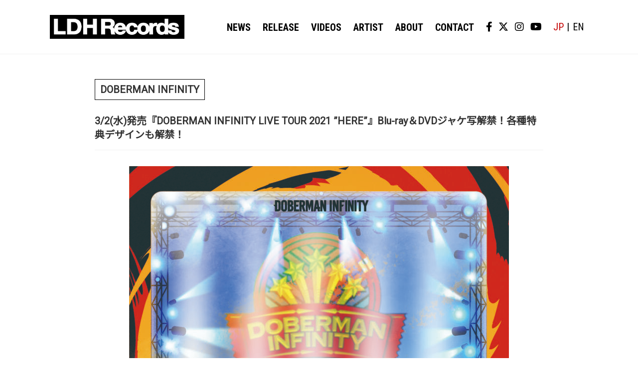

--- FILE ---
content_type: text/html; charset=UTF-8
request_url: https://ldhrecords.jp/2059/
body_size: 10240
content:
	<!DOCTYPE html>
<html lang="ja">

<head>
  <!-- Google Tag Manager -->
    <script>(function(w,d,s,l,i){w[l]=w[l]||[];w[l].push({'gtm.start':
    new Date().getTime(),event:'gtm.js'});var f=d.getElementsByTagName(s)[0],
    j=d.createElement(s),dl=l!='dataLayer'?'&l='+l:'';j.async=true;j.src=
    'https://www.googletagmanager.com/gtm.js?id='+i+dl;f.parentNode.insertBefore(j,f);
    })(window,document,'script','dataLayer','GTM-TP9KVV8');</script>
  <!-- End Google Tag Manager -->
  <meta charset="UTF-8">
  <meta name="viewport" content="width=device-width, initial-scale=1.0">
  <meta name="google-site-verification" content="xkRLQ54HR5aNg6KPu7zG6BKd0ka0KuWoB5tRTblzQ8g" />
  <meta name="format-detection" content="telephone=no">
  <title>3/2(水)発売『DOBERMAN INFINITY LIVE TOUR 2021 &quot;HERE&quot;』Blu-ray＆DVDジャケ写解禁！各種特典デザインも解禁！ | LDH Records OFFICIAL SITE</title>
  <link rel="icon" href="https://ldhrecords.jp/sys/wp-content/themes/ldh-records/common/images/favicon.ico">
  <link rel="apple-touch-icon-precomposed" href="https://ldhrecords.jp/sys/wp-content/themes/ldh-records/common/images/apple-touch-icon.png">
  <link rel="stylesheet" href="https://ldhrecords.jp/sys/wp-content/themes/ldh-records/common/css/news.css">
  <link rel="stylesheet" type="text/css" href="https://cdnjs.cloudflare.com/ajax/libs/slick-carousel/1.8.1/slick.min.css" />
  <link rel="stylesheet" type="text/css" href="https://cdnjs.cloudflare.com/ajax/libs/slick-carousel/1.8.1/slick-theme.min.css" />
  <link href="https://fonts.googleapis.com/css2?family=Hind:wght@700&family=Noto+Sans+JP:wght@400&family=Roboto:wght@400&display=swap" rel="stylesheet">
  <link rel="stylesheet" href="https://use.fontawesome.com/releases/v6.4.2/css/all.css">

        <link rel="stylesheet" href="https://ldhrecords.jp/sys/wp-content/themes/ldh-records/style.css?asdfg">

  <!-- Global site tag (gtag.js) - Google Analytics -->
  <script async src="https://www.googletagmanager.com/gtag/js?id=UA-160624157-1"></script>
  <script>
    window.dataLayer = window.dataLayer || [];

    function gtag() {
      dataLayer.push(arguments);
    }
    gtag('js', new Date());

    gtag('config', 'UA-160624157-1');
  </script>

  
<!-- All In One SEO Pack 3.6.2[738,770] -->
<script type="application/ld+json" class="aioseop-schema">{"@context":"https://schema.org","@graph":[{"@type":"Organization","@id":"https://ldhrecords.jp/#organization","url":"https://ldhrecords.jp/","name":"LDH Records OFFICIAL SITE","sameAs":[]},{"@type":"WebSite","@id":"https://ldhrecords.jp/#website","url":"https://ldhrecords.jp/","name":"LDH Records OFFICIAL SITE","publisher":{"@id":"https://ldhrecords.jp/#organization"},"potentialAction":{"@type":"SearchAction","target":"https://ldhrecords.jp/?s={search_term_string}","query-input":"required name=search_term_string"}},{"@type":"WebPage","@id":"https://ldhrecords.jp/2059/#webpage","url":"https://ldhrecords.jp/2059/","inLanguage":"ja","name":"3/2(水)発売『DOBERMAN INFINITY LIVE TOUR 2021 ”HERE”』Blu-ray＆DVDジャケ写解禁！各種特典デザインも解禁！","isPartOf":{"@id":"https://ldhrecords.jp/#website"},"breadcrumb":{"@id":"https://ldhrecords.jp/2059/#breadcrumblist"},"datePublished":"2022-02-04T09:00:28+09:00","dateModified":"2022-06-01T05:17:43+09:00"},{"@type":"Article","@id":"https://ldhrecords.jp/2059/#article","isPartOf":{"@id":"https://ldhrecords.jp/2059/#webpage"},"author":{"@id":"https://ldhrecords.jp/author/ldhadmin/#author"},"headline":"3/2(水)発売『DOBERMAN INFINITY LIVE TOUR 2021 ”HERE”』Blu-ray＆DVDジャケ写解禁！各種特典デザインも解禁！","datePublished":"2022-02-04T09:00:28+09:00","dateModified":"2022-06-01T05:17:43+09:00","commentCount":0,"mainEntityOfPage":{"@id":"https://ldhrecords.jp/2059/#webpage"},"publisher":{"@id":"https://ldhrecords.jp/#organization"},"articleSection":"DOBERMAN INFINITY"},{"@type":"Person","@id":"https://ldhrecords.jp/author/ldhadmin/#author","name":"ldhadmin","sameAs":[],"image":{"@type":"ImageObject","@id":"https://ldhrecords.jp/#personlogo","url":"https://secure.gravatar.com/avatar/6e7e77d73179df5d756d8f63c4803b67?s=96&d=mm&r=g","width":96,"height":96,"caption":"ldhadmin"}},{"@type":"BreadcrumbList","@id":"https://ldhrecords.jp/2059/#breadcrumblist","itemListElement":[{"@type":"ListItem","position":1,"item":{"@type":"WebPage","@id":"https://ldhrecords.jp/","url":"https://ldhrecords.jp/","name":"LDH Records OFFICIAL SITE"}},{"@type":"ListItem","position":2,"item":{"@type":"WebPage","@id":"https://ldhrecords.jp/2059/","url":"https://ldhrecords.jp/2059/","name":"3/2(水)発売『DOBERMAN INFINITY LIVE TOUR 2021 ”HERE”』Blu-ray＆DVDジャケ写解禁！各種特典デザインも解禁！"}}]}]}</script>
<link rel="canonical" href="https://ldhrecords.jp/2059/" />
<meta property="og:type" content="article" />
<meta property="og:title" content="3/2(水)発売『DOBERMAN INFINITY LIVE TOUR 2021 &quot;HERE&quot;』Blu-ray＆DVDジャケ写解禁！各種特典デザインも解禁！ | LDH Records OFFICIAL SITE" />
<meta property="og:description" content="『DOBERMAN INFINITY LIVE TOUR 2021 &quot;HERE&quot;』Blu-ray＆DVDのジャケ写が解禁されました！ さらに、FC・mobile購入者特典の2022.4～2023.3卓上カレンダー、FC・mobile購入者先着特典の&quot;HERE&quot; オリジナルラミネートPASS、全国CD SHOP・EC販売サイト先着購入者特典の&quot;HER" />
<meta property="og:url" content="https://ldhrecords.jp/2059/" />
<meta property="og:site_name" content="LDH Records OFFICIAL SITE" />
<meta property="og:image" content="https://ldhrecords.jp/sys/wp-content/uploads/2020/08/logo_ogp.jpg" />
<meta property="article:published_time" content="2022-02-04T09:00:28Z" />
<meta property="article:modified_time" content="2022-06-01T05:17:43Z" />
<meta property="og:image:secure_url" content="https://ldhrecords.jp/sys/wp-content/uploads/2020/08/logo_ogp.jpg" />
<meta name="twitter:card" content="summary" />
<meta name="twitter:title" content="3/2(水)発売『DOBERMAN INFINITY LIVE TOUR 2021 &quot;HERE&quot;』Blu-ray＆DVD" />
<meta name="twitter:description" content="『DOBERMAN INFINITY LIVE TOUR 2021 &quot;HERE&quot;』Blu-ray＆DVDのジャケ写が解禁されました！ さらに、FC・mobile購入者特典の2022.4～2023.3卓上カレンダー、FC・mobile購入者先着特典の&quot;HERE&quot; オリジナルラミネートPASS、全国CD SHOP・EC販売サイト先着購入者特典の&quot;HER" />
<meta name="twitter:image" content="https://ldhrecords.jp/sys/wp-content/uploads/2020/08/logo_ogp.jpg" />
			<script type="text/javascript" >
				window.ga=window.ga||function(){(ga.q=ga.q||[]).push(arguments)};ga.l=+new Date;
				ga('create', 'UA-160624157-1', 'auto');
				// Plugins
				
				ga('send', 'pageview');
			</script>
			<script async src="https://www.google-analytics.com/analytics.js"></script>
			<!-- All In One SEO Pack -->
<link rel='dns-prefetch' href='//s.w.org' />
<link rel="alternate" type="application/rss+xml" title="LDH Records OFFICIAL SITE &raquo; 3/2(水)発売『DOBERMAN INFINITY LIVE TOUR 2021 ”HERE”』Blu-ray＆DVDジャケ写解禁！各種特典デザインも解禁！ のコメントのフィード" href="https://ldhrecords.jp/2059/feed/" />
		<script type="text/javascript">
			window._wpemojiSettings = {"baseUrl":"https:\/\/s.w.org\/images\/core\/emoji\/12.0.0-1\/72x72\/","ext":".png","svgUrl":"https:\/\/s.w.org\/images\/core\/emoji\/12.0.0-1\/svg\/","svgExt":".svg","source":{"concatemoji":"https:\/\/ldhrecords.jp\/sys\/wp-includes\/js\/wp-emoji-release.min.js?ver=5.4.18"}};
			/*! This file is auto-generated */
			!function(e,a,t){var n,r,o,i=a.createElement("canvas"),p=i.getContext&&i.getContext("2d");function s(e,t){var a=String.fromCharCode;p.clearRect(0,0,i.width,i.height),p.fillText(a.apply(this,e),0,0);e=i.toDataURL();return p.clearRect(0,0,i.width,i.height),p.fillText(a.apply(this,t),0,0),e===i.toDataURL()}function c(e){var t=a.createElement("script");t.src=e,t.defer=t.type="text/javascript",a.getElementsByTagName("head")[0].appendChild(t)}for(o=Array("flag","emoji"),t.supports={everything:!0,everythingExceptFlag:!0},r=0;r<o.length;r++)t.supports[o[r]]=function(e){if(!p||!p.fillText)return!1;switch(p.textBaseline="top",p.font="600 32px Arial",e){case"flag":return s([127987,65039,8205,9895,65039],[127987,65039,8203,9895,65039])?!1:!s([55356,56826,55356,56819],[55356,56826,8203,55356,56819])&&!s([55356,57332,56128,56423,56128,56418,56128,56421,56128,56430,56128,56423,56128,56447],[55356,57332,8203,56128,56423,8203,56128,56418,8203,56128,56421,8203,56128,56430,8203,56128,56423,8203,56128,56447]);case"emoji":return!s([55357,56424,55356,57342,8205,55358,56605,8205,55357,56424,55356,57340],[55357,56424,55356,57342,8203,55358,56605,8203,55357,56424,55356,57340])}return!1}(o[r]),t.supports.everything=t.supports.everything&&t.supports[o[r]],"flag"!==o[r]&&(t.supports.everythingExceptFlag=t.supports.everythingExceptFlag&&t.supports[o[r]]);t.supports.everythingExceptFlag=t.supports.everythingExceptFlag&&!t.supports.flag,t.DOMReady=!1,t.readyCallback=function(){t.DOMReady=!0},t.supports.everything||(n=function(){t.readyCallback()},a.addEventListener?(a.addEventListener("DOMContentLoaded",n,!1),e.addEventListener("load",n,!1)):(e.attachEvent("onload",n),a.attachEvent("onreadystatechange",function(){"complete"===a.readyState&&t.readyCallback()})),(n=t.source||{}).concatemoji?c(n.concatemoji):n.wpemoji&&n.twemoji&&(c(n.twemoji),c(n.wpemoji)))}(window,document,window._wpemojiSettings);
		</script>
		<style type="text/css">
img.wp-smiley,
img.emoji {
	display: inline !important;
	border: none !important;
	box-shadow: none !important;
	height: 1em !important;
	width: 1em !important;
	margin: 0 .07em !important;
	vertical-align: -0.1em !important;
	background: none !important;
	padding: 0 !important;
}
</style>
	<link rel='stylesheet' id='wp-block-library-css'  href='https://ldhrecords.jp/sys/wp-includes/css/dist/block-library/style.min.css?ver=5.4.18' type='text/css' media='all' />
<link rel='stylesheet' id='wp-pagenavi-css'  href='https://ldhrecords.jp/sys/wp-content/plugins/wp-pagenavi/pagenavi-css.css?ver=2.70' type='text/css' media='all' />
<link rel='https://api.w.org/' href='https://ldhrecords.jp/wp-json/' />
<link rel="EditURI" type="application/rsd+xml" title="RSD" href="https://ldhrecords.jp/sys/xmlrpc.php?rsd" />
<link rel="wlwmanifest" type="application/wlwmanifest+xml" href="https://ldhrecords.jp/sys/wp-includes/wlwmanifest.xml" /> 
<link rel='prev' title='「ØMI LIVE TOUR 2022 &#8220;ANSWER&#8230;&#8221;」会場限定！アルバム販売抽選会実施決定！' href='https://ldhrecords.jp/2056/' />
<link rel='next' title='3/2(水)発売『DOBERMAN INFINITY LIVE TOUR 2021 &#8220;HERE&#8221;』Blu-ray &amp; DVD ティザー映像が公開！' href='https://ldhrecords.jp/2074/' />
<meta name="generator" content="WordPress 5.4.18" />
<link rel='shortlink' href='https://ldhrecords.jp/?p=2059' />
<link rel="alternate" type="application/json+oembed" href="https://ldhrecords.jp/wp-json/oembed/1.0/embed?url=https%3A%2F%2Fldhrecords.jp%2F2059%2F" />
<link rel="alternate" type="text/xml+oembed" href="https://ldhrecords.jp/wp-json/oembed/1.0/embed?url=https%3A%2F%2Fldhrecords.jp%2F2059%2F&#038;format=xml" />
</head>

<body class="post-template-default single single-post postid-2059 single-format-standard">
  <!-- Google Tag Manager (noscript) -->
    <noscript><iframe src="https://www.googletagmanager.com/ns.html?id=GTM-TP9KVV8"
    height="0" width="0" style="display:none;visibility:hidden"></iframe></noscript>
  <!-- End Google Tag Manager (noscript) -->
  <div class="container">

    <header>
      <div class="inner">

        <div class="logo">
          <h1>              <a href="/">
              <img src="https://ldhrecords.jp/sys/wp-content/themes/ldh-records/common/images/logo.png" alt="LDH Records"></a>          </h1>
        </div>

        <nav class="global-nav">
          <ul class="global-nav__list">
            <li><a href="/news">NEWS</a></li>
            <!-- <li><a href="/release">RELEASE</a></li> -->
              <li><a href="/release">RELEASE</a></li>
            <li><a href="/#video">VIDEOS</a></li>
            <li><a href="/#artist">ARTIST</a></li>
            <li><a href="/#about">ABOUT</a></li>
            <li><a href="/contactform">CONTACT</a></li>
          </ul>
          <div class="box_sns">
            <a href="https://www.facebook.com/LDHRecordsJP" target="_blank"><i class="fab fa-facebook-f"></i></a>
            <a href="https://twitter.com/LDH_Records" target="_blank"><i class="fab fa-brands fa-x-twitter"></i></a>
            <a href="https://www.instagram.com/ldh_records_official/" target="_blank"><i class="fab fa-instagram"></i></a>
            <a href="https://www.youtube.com/c/ldhrecords" target="_blank"><i class="fab fa-youtube"></i></a>
          </div>
          <div class="box_lang">
            <span class="boder lang-active">JP</span>
            <a href="/en"><span class="">EN</span></a>
          </div>
        </nav>
        <div class="hamburger sp" id="js-hamburger">
          <span class="hamburger__line hamburger__line--1"></span>
          <span class="hamburger__line hamburger__line--2"></span>
          <span class="hamburger__line hamburger__line--3"></span>
        </div>
        <div class="black-bg sp" id="js-black-bg"></div>

      </div>
    </header>	<div class="content">

	  <section id="news" class="news">
	    <div class="inner">
	      <!-- <h2 class="sec_ttl">NEWS</h2> -->
	      
	          <!-- <time datetime="2022-02-04" class="post_date">2022.02.04</time> -->
	          <h2 class="sec_ttl cat">
	            DOBERMAN INFINITY	          </h2>
	          <br>
	          <h1 class="post_ttl">3/2(水)発売『DOBERMAN INFINITY LIVE TOUR 2021 ”HERE”』Blu-ray＆DVDジャケ写解禁！各種特典デザインも解禁！</h1>
	          <!-- <p><a href="https://ldhrecords.jp/category/doberman_infinity/" rel="category tag">DOBERMAN INFINITY</a></p> -->
	          <p>
<div class="wp-block-image"><figure class="aligncenter"><img src="https://ldhrecords.jp/sys/wp-content/uploads/2022/02/XNLD-10128DP1-762x1024.jpg" alt="" class="wp-image-2061" srcset="https://ldhrecords.jp/sys/wp-content/uploads/2022/02/XNLD-10128DP1-762x1024.jpg 762w, https://ldhrecords.jp/sys/wp-content/uploads/2022/02/XNLD-10128DP1-447x600.jpg 447w, https://ldhrecords.jp/sys/wp-content/uploads/2022/02/XNLD-10128DP1-768x1032.jpg 768w, https://ldhrecords.jp/sys/wp-content/uploads/2022/02/XNLD-10128DP1-1144x1536.jpg 1144w, https://ldhrecords.jp/sys/wp-content/uploads/2022/02/XNLD-10128DP1-1525x2048.jpg 1525w, https://ldhrecords.jp/sys/wp-content/uploads/2022/02/XNLD-10128DP1-scaled.jpg 1906w" sizes="(max-width: 762px) 100vw, 762px" /></figure></div>



<p>『DOBERMAN INFINITY LIVE TOUR 2021 ”HERE”』Blu-ray＆DVDのジャケ写が解禁されました！</p>



<p>さらに、FC・mobile購入者特典の2022.4～2023.3卓上カレンダー、FC・mobile購入者先着特典の“HERE” オリジナルラミネートPASS、全国CD SHOP・EC販売サイト先着購入者特典の“HERE” オリジナルA4クリアファイルの絵柄も決定しました！</p>



<p>ぜひチェックしてください！</p>



<hr class="wp-block-separator" />



<p>＜収録内容＞ (全20曲収録 / 全形態共通)<br>・LIVE映像本編(123分)<br>・『HERE』ドキュメント映像 (40分)<br>・KUBO-C、GSのWタカシコンビによるLIVE映像を観ながら繰り広げるトークを副音声で収録</p>



<p>■初回生産限定盤 (Blu-ray / DVD共通)<br>【Blu-ray1枚(スマプラ対応)】<br>￥8,250(税込)<br>【DVD2枚(スマプラ対応)】<br>¥7,150(税込)<br>・豪華フォトブックレット(100P)<br>・スペシャルデジパック仕様</p>



<p>■通常盤 (Blu-ray / DVD共通)<br>【Blu-ray1枚(スマプラ対応)】<br>¥6,600(税込)<br>【DVD2枚(スマプラ対応)】<br>¥5,500(税込)</p>



<p>■LDH official mobile CD/DVD SHOP・We are D.I OFFICIAL CD/DVD SHOP限定盤 (Blu-ray / DVD共通)<br>【初回生産限定盤Blu-ray1枚(スマプラ対応)＋卓上カレンダー】<br>￥9,900(税込)<br>【DVD2枚(スマプラ対応) ＋卓上カレンダー】<br>￥8,800(税込)<br>・DOBERMAN INFINITY 2022.4～2023.3卓上カレンダー<br>・豪華フォトブックレット(100P)<br>・スペシャルデジパック仕様</p>



<p>＜DOBERMAN INFINITY 2022.4～2023.3卓上カレンダー＞</p>



<p>サイズ：横180×縦130mm<br>写真：13枚(横130×縦130mm)<br>※写真とカレンダーがセパレート(横50×縦130mm)されたデザイン</p>



<div class="wp-block-image"><figure class="aligncenter is-resized"><img src="https://ldhrecords.jp/sys/wp-content/uploads/2022/02/DI-カレンダー-SAMPLE1.jpg" alt="" class="wp-image-2062" width="600" height="423" srcset="https://ldhrecords.jp/sys/wp-content/uploads/2022/02/DI-カレンダー-SAMPLE1.jpg 842w, https://ldhrecords.jp/sys/wp-content/uploads/2022/02/DI-カレンダー-SAMPLE1-600x424.jpg 600w, https://ldhrecords.jp/sys/wp-content/uploads/2022/02/DI-カレンダー-SAMPLE1-768x543.jpg 768w" sizes="(max-width: 600px) 100vw, 600px" /></figure></div>



<p>▼LIVE映像本編<br>M1.2020<br>M2.Gatti<br>M3.SO WHAT<br>M4.Who the KING?<br>M5.ICE BOX<br>M6.Treasure<br>M7.INFINITY ZOO<br>MC<br>M8.#PLAY<br>M9.Make It Clap<br>M10.夏化粧<br>MC<br>11.6 -Six-<br>12.Summertime(SWAY)<br>13.ONE DAY(KAZUKI)<br>14.ずっと<br>15.Updating Life<br>16.Lookin’ for<br>17.SUPER BALL<br>18.DO PARTY<br>19.We are the one<br>MC<br>20.konomama</p>



<p>＜LDH official mobile CD/DVD SHOP・We are D.I OFFICIAL CD/DVD SHOP対象特典＞<br>DOBERMAN INFINITY LIVE TOUR 2021 “HERE” オリジナルラミネートPASS<br></p>



<div class="wp-block-image"><figure class="aligncenter is-resized"><img src="https://ldhrecords.jp/sys/wp-content/uploads/2022/02/DI-レプリカ-SAMPLE-1024x718.jpg" alt="" class="wp-image-2063" width="600" height="421" srcset="https://ldhrecords.jp/sys/wp-content/uploads/2022/02/DI-レプリカ-SAMPLE-1024x718.jpg 1024w, https://ldhrecords.jp/sys/wp-content/uploads/2022/02/DI-レプリカ-SAMPLE-600x421.jpg 600w, https://ldhrecords.jp/sys/wp-content/uploads/2022/02/DI-レプリカ-SAMPLE-768x538.jpg 768w, https://ldhrecords.jp/sys/wp-content/uploads/2022/02/DI-レプリカ-SAMPLE-1536x1077.jpg 1536w, https://ldhrecords.jp/sys/wp-content/uploads/2022/02/DI-レプリカ-SAMPLE-2048x1436.jpg 2048w" sizes="(max-width: 600px) 100vw, 600px" /></figure></div>



<p>＜全国CD SHOP・EC販売サイト対象特典＞<br>DOBERMAN INFINITY LIVE TOUR 2021 “HERE” オリジナルA4クリアファイル<br></p>



<div class="wp-block-image"><figure class="aligncenter is-resized"><img src="https://ldhrecords.jp/sys/wp-content/uploads/2022/02/DI-ファイル-SAMPLE-1.jpg" alt="" class="wp-image-2064" width="600" height="423" srcset="https://ldhrecords.jp/sys/wp-content/uploads/2022/02/DI-ファイル-SAMPLE-1.jpg 842w, https://ldhrecords.jp/sys/wp-content/uploads/2022/02/DI-ファイル-SAMPLE-1-600x424.jpg 600w, https://ldhrecords.jp/sys/wp-content/uploads/2022/02/DI-ファイル-SAMPLE-1-768x543.jpg 768w" sizes="(max-width: 600px) 100vw, 600px" /></figure></div>



<p>※一部取扱いのない店舗、ECサイトがございますので、ご購入の際に必ずお確かめください。<br>※商品及び特典は数に限りがあり、予定枚数に達し次第、販売を終了させて頂きますので予めご了承ください。</p>



<p>▼特典に関するお問い合わせ<br><a href="mailto:contact@ldhrecords.jp">contact@ldhrecords.jp</a><br>※お問い合わせの際は、お問い合わせ内容とともにご注文時の注文番号とお名前につきましてもご記載いただきますようお願い致します。<br>※メールは24時間承っておりますが、営業時間内に順次ご対応させていただきます。予めご了承いただけますようお願い申し上げます。（平日のみ11:00-18:00）<br>※土日・祝日を挟んだ場合およびご質問の内容によっては、ご回答までに日数がかかる場合がございます。余裕をもってお問い合わせください。</p>



<div class="wp-block-buttons">
<div class="wp-block-button"><a class="wp-block-button__link" href="https://ldh.lnk.to/0302_dobermaninfinity" target="_blank" rel="noreferrer noopener">&gt;&gt; ご予約はこちら &lt;&lt;</a></div>
</div>
</p>
	      	      <div class="post_datetime">
	        <time datetime="2022-02-04" class="post_date">2022.02.04</time>
	      </div>
	      <div class="pageNav">
	        <a class="news_list_link" href="https://ldhrecords.jp/category/
									doberman_infinity				/">
	          関連記事一覧へ
	        </a>
	      </div>
	      <!-- <div class="pageNav">
        <a href="https://ldhrecords.jp/2056/" rel="prev">< BACK</a><a href="https://ldhrecords.jp/2074/" rel="next">NEXT ></a></div> -->
	    </div>
	  </section>

	  <!-- <section id="about" class="about">
                <div class="inner">
                    <h2 class="sec_ttl">ABOUT</h2>
                    <div class="tabWrap">
                        <input id="records" type="radio" name="tab_btn" checked>
                        <input id="komadogg" type="radio" name="tab_btn">
                        <input id="cdl" type="radio" name="tab_btn">
                        <div class="tabArea">
                            <label class="recordsBtn" for="records">LDH <br class="sp">Records</label>
                            <label class="komadoggBtn" for="komadogg">KOMA <br class="sp">DOGG</label>
                            <label class="cdlBtn" for="cdl">CDL <br class="sp">entertainment</label>
                        </div>
                        <div class="panelArea">

                            <article id="recordsArticle" class="tabPanel">
                                <dl>
                                    <dt>
                                        <div class="aboutLogo"><img src="https://ldhrecords.jp/sys/wp-content/themes/ldh-records/common/images/logo.jpg" alt="ABOUT ＂LDH Records＂">
                                            </div>
                                    </dt>
                                    <dd>
                                        <p class="about_ttl">ABOUT ＂LDH Records＂</p>
                                        <p class="about_desc">
                                            JAPAN、ASIA、USA、EUROPEを拠点に、日本から世界に誇れる音楽クリエイター集団として挑戦を続けながら、EXILE
                                            TRIBEなどのソロ活動のサポートや、EXILE SHOKICHI主宰のKOMA
                                            DOGGレーベルを包括し、ジャンルにとらわれずに新しい才能を発掘しながら、次世代レーベルとして世界に展開していく。</p>
                                    </dd>
                                </dl>
                            </article>
                            <article id="komadoggArticle" class="tabPanel">
                                <dl>
                                    <dt>

                                        <div class="aboutLogo"><img src="https://ldhrecords.jp/sys/wp-content/themes/ldh-records/common/images/logo-komadogg.png"
                                                alt="ABOUT “KOMA DOGG"></div>
                                    </dt>
                                    <dd>
                                        <p class="about_ttl">ABOUT ＂KOMA DOGG＂</p>
                                        <p class="about_desc">EXILE
                                            SHOKICHIがソロ活動を本格的にリスタートするにあたってこれまで一緒に音楽を作ってきたプロデューサーやクリエイターチーム、そしてファンの皆さんをクルーとして、共に向かっていくために始動するプロジェクト、それがKOMA
                                            DOGG。EXILE SHOKICHIの音楽に対するアティチュードやスタイルに共鳴した同志と共にシーンを開拓し、新しい音楽を創っていくラボを目指す。
                                        </p>
                                    </dd>
                                </dl>
                            </article>
                            <article id="cdlArticle" class="tabPanel">
                                <dl>
                                    <dt>

                                        <div class="aboutLogo"><img src="https://ldhrecords.jp/sys/wp-content/themes/ldh-records/common/images/logo-cdl.jpg"
                                                alt="ABOUT “CDL entertainment"></div>
                                    </dt>
                                    <dd>
                                        <p class="about_ttl">ABOUT ＂CDL entertainment＂</p>
                                        <p class="about_desc">登坂広臣が2017年に本格的なソロ活動をスタートさせた際に、音楽やファッション、様々なカルチャーを発信する表現者としてソロ活動においてのエンタテインメントの発信をフランス語で月の光の意味を指す【CLAIR DE LUNE】と銘打ってきました。（CDLはその頭文字）CDLは、登坂広臣自身がその名の通りに【月】の様な妖艶さ、儚さ、日々月の形が変わる様に変幻自在のエンタテインメントをプロデュース、発信していく新たなプロジェクト。</p>
                                    </dd>
                                </dl>
                            </article>
                        </div>
                    </div>
                </div>
            </section> -->
</div>
<footer>
  <div class="box_sns"><a href="https://www.facebook.com/LDHRecordsJP" target="_blank"><i class="fab fa-facebook-f"></i></a><a href="https://twitter.com/LDH_Records" target="_blank"><i class="fab fa-brands fa-x-twitter"></i></a><a href="https://www.instagram.com/ldh_records_official/" target="_blank"><i class="fab fa-instagram"></i></a><a href="https://www.youtube.com/c/ldhrecords" target="_blank"><i class="fab fa-youtube"></i></a></div>
  <!-- <p class="copy">Copyright © 2020-2023 LDH Records</p> -->
  <p class="copy">Copyright &copy;
    2020-2025    LDH Records</p>
</footer>
</div>
<script type='text/javascript' src='https://ldhrecords.jp/sys/wp-includes/js/wp-embed.min.js?ver=5.4.18'></script>

<script src="https://code.jquery.com/jquery-2.2.4.min.js"></script>
<script src="https://cdnjs.cloudflare.com/ajax/libs/slick-carousel/1.8.1/slick.min.js"></script>
<script>
  $(function() {
    var loader = $('#loader');



    setTimeout(function() {
      loader.fadeOut();
    }, 1000);
  });
  $(function() {
    $('.mainSlider').slick({
      autoplay: true,
      autoplaySpeed: 3000,
      infinite: true,
      dots: true,
    });

    $('.mainSlider_zipang').slick({
      autoplay: false,
      autoplaySpeed: 3000,
      infinite: true,
      dots: true,
    });



    $('.releaseSlider').slick({
      infinite: false,
      slidesToShow: 5,
      slidesToScroll: 5,
      responsive: [{
          breakpoint: 1024,
          settings: {
            slidesToShow: 3,
            slidesToScroll: 3,
            centerPadding: "10%",
          }
        },
        {
          breakpoint: 768,
          settings: {
            slidesToShow: 1,
            slidesToScroll: 1,
            centerPadding: "10%",
          }
        }
      ]
    });

    $('.releaseSlider_zipang').slick({
      infinite: false,
      slidesToShow: 5,
      slidesToScroll: 5,
      responsive: [{
          breakpoint: 1024,
          settings: {
            slidesToShow: 3,
            slidesToScroll: 3,
            centerPadding: "10%",
          }
        },
        {
          breakpoint: 768,
          settings: {
            slidesToShow: 1,
            slidesToScroll: 1,
            centerPadding: "10%",
          }
        }
      ]
    });

  });

  function toggleNav() {
    var body = document.body;
    var hamburger = document.getElementById('js-hamburger');
    var blackBg = document.getElementById('js-black-bg');

    hamburger.addEventListener('click', function() {
      body.classList.toggle('nav-open');
    });
    blackBg.addEventListener('click', function() {
      body.classList.remove('nav-open');
    });
    $('nav a[href]').on('click', function() {
      body.classList.remove('nav-open');
    });
  }
  toggleNav();
  $('img').attr('onselectstart', 'return false');
  $('img').attr('onmousedown', 'return false');
  $('img').attr('oncontextmenu', 'return false');
  document.ondragstart = function() {
    return false;
  };
  document.oncontextmenu = function() {
    return false;
  };
</script>


</body>

</html>
	  <style>
	    .related-news-container {
	      background-color: #f1f1f1;
	      font-family: "メイリオ", "Meiryo", "ヒラギノ角ゴ Pro", "Hiragino Kaku Gothic Pro", "Noto Sans Japanese", Osaka, "ＭＳ Ｐゴシック", "MS PGothic", sans-serif;
	    }

	    .related-news {
	      max-width: 1080px;
	    }

	    .related-news-container_news-container {
	      padding: 40px 30px;
	      background-color: #ffffff;
	    }

	    .cat {
	      font-family: 'Roboto', 'Noto Sans JP', sans-serif;
	      min-width: 13.5rem;
	      padding-left: 10px;
	      padding-right: 10px;
	      text-align: center;
	      font-size: 20px;
	      display: inline-block;
	      border: 1px solid #000;
	      /* margin-right: 1.875rem; */
	      /* margin-top: 50px; */
	      line-height: 2;
	      flex-shrink: 0;
	      font-weight: bold;
	    }

	    .news_cat {
	      /**width: 8.75rem;**/
	      width: 13.5rem;
	      text-align: center;
	      font-size: 1rem;
	      display: inline-block;
	      border: 1px solid #000;
	      margin-right: 1.875rem;
	      line-height: 2;
	      flex-shrink: 0;
	    }

	    .news_date {
	      width: 6.5rem;
	      margin-right: 1.1rem;
	      flex-shrink: 0;
	    }

	    .news_date time {
	      display: block;
	      font-weight: bold;
	      align-items: center;
	    }

	    .news .news_categories {
	      margin-bottom: 20px;
	    }

	    .news .news_categories_list {
	      overflow: hidden;
	    }

	    .news .news_categories_list li {
	      padding: 0 1em;
	      margin-left: -1px;
	      margin-bottom: 1em;
	      display: inline-block;
	      border-left: 1px solid currentColor;
	    }

	    .news .news_categories_list li.current a {
	      color: #c40000;
	      pointer-events: none;
	    }

	    .post_datetime {
	      text-align: right;
	    }

	    @media screen and (max-width: 768px) {
	      .cat {
	        margin-top: 50px;
	      }

	      .news_cat {
	        width: 50%;
	        text-align: center;
	        font-size: .8rem;
	        display: inline-block;
	        border: 1px solid #000;
	        margin-right: 30px;
	        line-height: 2;
	        margin-bottom: 0.5rem;
	      }

	      .news_date {
	        display: block;
	        margin-right: 0;
	        width: 30%;
	        align-items: center;
	        font-size: .875rem;
	      }

	      .news_date time {
	        width: 100%;
	      }

	      .news_ttl {
	        width: 100%;
	        font-size: 1em;
	        line-height: 1.571428;
	      }

	      .news_list {
	        display: flex;
	        flex-wrap: wrap;
	        font-size: 0.875rem;
	        align-items: center;
	        margin-bottom: 20px;
	        border-bottom: 1px solid #f1f1f1;
	        padding-bottom: 20px;
	      }

	      .news .news_categories_list li {
	        font-size: 14px;
	        width: fit-content;
	        border-bottom: 0;
	        margin-bottom: 0.5em;
	      }
	    }
	  </style>

--- FILE ---
content_type: text/css
request_url: https://ldhrecords.jp/sys/wp-content/themes/ldh-records/common/css/news.css
body_size: 300
content:
@charset "UTF-8";

.imgLink:hover{
	opacity: 0.7;
}

.single-post .news .inner p{
    margin-bottom: 2rem;
}

.bold {
    font-weight: bold;
    margin-bottom: 0 !important;
}

a.underline {
    text-decoration: underline;
}

.movie-wrap {
     position: relative;
     padding-bottom: 56.25%; /*アスペクト比 16:9の場合の縦幅*/
     height: 0;
     overflow: hidden;
}
 
.movie-wrap iframe {
     position: absolute;
     top: 0;
     left: 0;
     width: 100%;
     height: 100%;
}

@media screen and (max-width: 480px){
    .news .sec_ttl {
        margin-top: 2rem;
    }
}

--- FILE ---
content_type: text/css
request_url: https://ldhrecords.jp/sys/wp-content/themes/ldh-records/style.css?asdfg
body_size: 7926
content:
@charset "UTF-8";
/*
theme Name: LDH Records
Author: LDH
Description: LDH Records
*/

/* 2020/10/05 font追加 */
@import url('https://fonts.googleapis.com/css2?family=Roboto+Condensed:wght@400;700&display=swap');

html, body, div, span, object, iframe, h1, h2, h3, h4, h5, h6, p, blockquote, pre, abbr, address, cite, code, del, dfn, em, img, ins, kbd, q, samp, small, strong, sub, sup, var, b, i, dl, dt, dd, ol, ul, li, fieldset, form, label, legend, table, caption, tbody, tfoot, thead, tr, th, td, article, aside, canvas, details, figcaption, figure, footer, header, hgroup, menu, nav, section, summary, time, mark, audio, video {
  margin: 0;
  padding: 0;
  border: 0;
  outline: 0;
  font-size: 100%;
  font-weight: normal;
  vertical-align: baseline;
  background: transparent;
}

body {
  line-height: 1;
}

ol, ul {
  list-style: none;
}

blockquote, q {
  quotes: none;
}

blockquote:before, blockquote:after {
  content: "";
  content: none;
}

a {
  margin: 0;
  padding: 0;
  font-size: 100%;
  vertical-align: baseline;
  background: transparent;
  outline: none;
}

ins {
  background-color: #ff9;
  color: #000;
  text-decoration: none;
}

mark {
  background-color: #ff9;
  color: #000;
  font-style: italic;
  font-weight: bold;
}

del {
  text-decoration: line-through;
}

abbr[title], dfn[title] {
  border-bottom: 1px dotted;
  cursor: help;
}

table {
  border-collapse: collapse;
  border-spacing: 0;
}

hr {
  display: block;
  height: 1px;
  border: 0;
  border-top: 1px solid #cccccc;
  margin: 1em 0;
  padding: 0;
}

input, select {
  vertical-align: middle;
}

img {
  vertical-align: top;
  font-size: 0;
  line-height: 0;
}

* {
  -o-box-sizing: border-box;
  -ms-box-sizing: border-box;
  box-sizing: border-box;
}

*:before, *:after {
  -o-box-sizing: border-box;
  -ms-box-sizing: border-box;
  box-sizing: border-box;
}

br {
  line-height: inherit;
}

html {
   -webkit-text-size-adjust: 100%;
  font-size: 16px;
}

body {
  font-family: "メイリオ", "Meiryo", "ヒラギノ角ゴ Pro", "Hiragino Kaku Gothic Pro", "Noto Sans Japanese", Osaka, "ＭＳ Ｐゴシック", "MS PGothic", sans-serif;
  margin: 0;
  padding: 0;
  color: #333;
  word-break: break-all;
}

h1, h2, h3, h4, h5, h6 {
  font-weight: bold;
}

img {
  max-width: 100%;
  height: auto;
}

a {
  color: #000;
  text-decoration: none;
  /* transition: all .3s ease-out; */
}

a:hover {
  color: #c40000;
  text-decoration: none;
}

.inner {
  max-width: 1080px;
  width: 89%;
  margin: auto;
  padding: 50px 0;
  font-family: 'Roboto', 'Noto Sans JP', sans-serif;
}

header {
  padding-top: 30px;
  /* padding-top: 64px; */
  padding-bottom: 30px;
  border-bottom: 1px solid #f1f1f1;
}

header .inner {
  display: flex;
  align-items: center;
  /* align-items: flex-end; */
  justify-content: space-between;
  padding: 0;
}

.sec_ttl {
  /* font-family: "Hind", sans-serif; */
  font-size: 31px;
  margin-bottom: 28px;
  /* 2020/10/05 追記 */
  font-family: "Roboto Condensed", sans-serif;
  /* font-weight: normal; */
  font-weight: bold;
}

.global-nav {
  display: flex;
  align-items: center;
  font-size: 20px;
  /* font-family: "Hind", sans-serif; */
  /* 2020/10/05 追記 */
  font-family: "Roboto Condensed", sans-serif;
  font-weight: normal;
}

.global-nav .global-nav__list {
  display: flex;
  justify-content: space-between;
  max-width: 520px;
  width: 100%;
  margin-left: auto;
  margin-right: 0;
  white-space: nowrap;
  /* 2020/10/02 nav調整の追記 */
  padding-top: 3px;
}
.global-nav .global-nav__list li {
  margin-right: 1.5rem;
  font-weight: bold;
}
.global-nav .global-nav__list li a:hover {
  color: #c40000;
}
.logo {
  max-width: 330px;
  width: 25%;
  flex-basis: auto;
  margin-right: 1rem;
}

/* 2020/10/29 news-table */
.newstb table {
  width: 100%;
  border-collapse: separate;
  border-spacing: 0;
  font-size: 10px;
  display: block;
  overflow-x: auto;
  border: none;
  border-right: 3px solid #9e9e9e;
}

.newstb table tr th {
  text-align: center;
  border-left: 3px solid #9e9e9e;
  border-top: 3px solid #9e9e9e;
  border-bottom: 3px solid #9e9e9e;
  white-space: nowrap;
}

.newstb table tr th:first-child {
  width: calc(155/1040*100%);
  background-color: #363636;
  color: #ffffff;
  padding: 0 2px;
}

.newstb table tr th:nth-child(2) {
  width: calc(155/1040*100%);
}

.newstb table tr th:nth-child(3) {
  width: calc(170/1040*100%);
}

.newstb table tr th:nth-child(4) {
  width: calc(180/1040*100%);
}

.newstb table tr th:nth-child(5) {
  width: calc(180/1040*100%);
}

.newstb table tr th:nth-child(6) {
  width: calc(200/1040*100%);
}

.newstb table tr th .th_img {
  display: inline-block;
  vertical-align: middle;
}

.newstb table tr td {
  text-align: center;
  vertical-align: middle;
  border-left: 3px solid #9e9e9e;
  border-bottom: 3px solid #9e9e9e;
  border-top: none;
  padding: 15px 0;
}

.newstb table tr td:first-child {
  background-color: #363636;
  color: #ffffff;
  padding: 0 2px;
}

.newstb table  {
　overflow-x: auto;
}
/*ここからスマホ用*/
@media (max-width: 767px) {
	.item-innerBox1{width:80%;}
.item-innerBox2{width:100%;}
}


@media screen and (max-width: 960px) {
  header .inner {
    display: flex;
    align-items: center;
    /* align-items: flex-end; */
    justify-content: space-between;
    padding: 0 2%;
    margin: 0;
    width: 100%;
    height: 100%;
  }

.logo {
  max-width: 350px;
  width: 20%;
  flex-basis: auto;
  margin-right: 1rem;
}
}



.mainVisual {
  overflow: hidden;
}

.mainVisual .mainSlider img {
  width: 100%;
}

.mainVisual .mainSlider li {
  margin-bottom: 32px;
}

.mainVisual .mainSlider .slick-next {
  top: 45%;
}

.mainVisual .mainSlider .slick-prev {
  top: 45%;
  left: -10px;
  z-index: 999;
}

.mainVisual .mainSlider .slick-next {
  right: 10px;
}

.mainVisual .mainSlider .slick-next:before {
  display: block;
  font-size: 42px;
  color: #6d6d6d;
  font-weight: bold;
  font-family: "Noto Sans JP", sans-serif;
  transform: scale(0.5, 1);
  width: 40px;
  height: 50px;
  background: rgba(255, 255, 255, 0.75);
}

.mainVisual .mainSlider .slick-prev:before {
  display: block;
  font-size: 42px;
  color: #6d6d6d;
  font-weight: bold;
  font-family: "Noto Sans JP", sans-serif;
  transform: scale(0.5, 1);
  width: 40px;
  height: 50px;
  background: rgba(255, 255, 255, 0.75);
  content: "<";
}

.mainVisual .mainSlider .slick-next:before {
  content: ">";
}

.mainVisual .slick-dots {
  position: initial;
}

.mainVisual .slick-dots li {
  margin: 0 2px;
}

.mainVisual .slick-dots li button:before {
  font-size: 0.875rem;
  content: "\2022";
}

.news .btn {
  display: block;
  width: 150px;
  line-height: 2.286;
  background: #000;
  color: #fff;
  text-align: center;
  margin: 0 0 0 auto;
  font-size: 0.875rem;
}

.news .btn:hover {
  background: #c40000;
  color: #fff;
}

.news_list {
  display: flex;
  font-size: 0.875rem;
  align-items: center;
  margin-bottom: 20px;
line-height: 1.4;
}

.archive .news_list {
  display: flex;
  font-size: 0.875rem;
  align-items: center;
  margin-bottom: 20px;
  border-bottom: 1px solid #f1f1f1;
  padding-bottom: 20px;
}

.news_cat {
  /**width: 8.75rem;**/
  width: 16.5rem;
  text-align: center;
  font-size: 15px;
  display: inline-block;
  border: 1px solid #000;
  margin-right: 1.875rem;
  line-height: 2;
flex-shrink: 0;}
.news_date {
  width: 6.5rem;
  margin-right: 1.1rem;
flex-shrink: 0;
}
.news_date time {
  display: block;
  font-weight: bold;
  align-items: center;
}

.news .news_categories {
  margin-bottom: 20px;
}

.news .news_categories_list {
  overflow: hidden;
}

.news .news_categories_list li {
  padding: 0 1em;
  margin-left: -1px;
  margin-bottom: 1em;
  display: inline-block;
  border-left: 1px solid currentColor;
}

.news .news_categories_list li.current a {
  color: #c40000;
  pointer-events: none;
}

.artistList {
  display: flex;
  flex-wrap: wrap;
  justify-content: left;
}

.artistList .artistList_item {
  width: calc((100% - (20px * 3)) / 4);
  margin-bottom: 25px;
  margin-right: 1.25rem;
}

.artistList .artistList_item:nth-of-type(4n){
  margin-right: 0;
}

.artistList .artistList_item a {
  position: relative;
  display: block;
}

.artistList .artistList_item .artistList_img {
  border: 1px solid #000;
  position: relative;
  margin-bottom: 0.875rem;
}

.artistList .artistList_item .artistList_img:after {
  content: "";
  display: block;
  padding-top: 66.6%;
}

.artistList .artistList_item .artistList_img img {
  position: absolute;
  width: 100%;
  height: 100%;
  top: 0;
  right: 0;
  bottom: 0;
  left: 0;
  margin: auto;
  object-fit: cover;
}

.artistList .artistList_item .artistList_txt {
  width: 100%;
}

.artistList .artistList_item .artistList_txt .small {
  font-size: 0.8em;
}



.video {
  background: #000;
  color: #fff;
}

.video .btn {
  display: flex;
  align-items: center;
  justify-content: center;
  width: 280px;
  line-height: 2.286;
  background: #fff;
  text-align: center;
  margin: 0 0 0 auto;
  font-weight: bold;
  padding: 7px 0;
}

.video .btn .fa-youtube {
  font-size: 36px;
  color: #f00;
  margin-right: 0.875rem;
}

.video .btn:hover {
  background: #c40000;
  color: #fff;
}

.video .btn:hover .fa-youtube {
  color: #fff;
}

.videoList {
  display: flex;
}

.videoList .youtube_ttl h3 {
  font-weight: normal;
  line-height: 1.4;
}

.videoList .youtube_ttl h3::first-line {
  line-height: 1;
}

.videoList .videoList_item a {
  display: block;
  width: 100%;
  display: flex;
  color: #fff;
}

.videoList .videoList_item a:hover {
  color: #c40000;
}

.videoList .videoList_item a:hover .youtube {
  border-color: #c40000;
  transition: all .3s ease-out;
}

.videoList .videoList_item a:hover .youtube::before {
  border-color: #c40000;
  color: #c40000;
  transition: all .3s ease-out;
}

.videoList .videoList_box01 {
  width: 83%;
}

.videoList .videoList_box01 .youtube {
  width: 97%;
  /* border: 2px solid #fff; */
  /* border: 1px solid rgba(255, 255, 255, .175); */
  position: relative;
  height: 0;
  padding-bottom: 56.25%;
  margin-bottom: 20px;
}

.videoList .videoList_box01 .youtube iframe {
  position: absolute;
  width: 100%;
  height: 100%;
  top: 0;
  left: 0;
}

.videoList .videoList_box01 .youtube_ttl {
  padding-left: 8px;
  padding-right: 1.25rem;
  font-size: 1.25rem;
}

.videoList .videoList_box02 {
  width: 55%;
}

.videoList .videoList_box02 .youtube {
  position: relative;
  /* border: 2px solid #fff; */
  /* border: 1px solid rgba(255, 255, 255, .175); */
  width: 38%;
  margin-right: 15px;
}

.videoList .videoList_box02 .youtube:before {
  position: absolute;
  content: "\025b6";
  display: flex;
  align-items: center;
  justify-content: center;
  width: 40px;
  height: 40px;
  top: calc(50% - 20px);
  left: calc(50% - 20px);
  border: 2px solid #fff;
  border-radius: 20px;
  padding-left: 3px;
}

.videoList .videoList_box02 .youtube_ttl {
  width: calc(100% - 38% - 15px);
}

.videoList .videoList_box02 .youtube img {
  width: 100%;
}
.videoList .videoList_item{
  margin-bottom: 20px;
}
.videoList .videoList_item:last-child {
  margin-bottom: 30px;
}

.slick-next {
  top: 25%;
}

.slick-prev {
  top: 25%;
  left: -40px;
}

.slick-next {
  right: -40px;
}

.slick-disabled:before {
  display: none !important;
}

.slick-next:before {
  display: block;
  font-size: 60px;
  color: #6d6d6d;
  font-weight: bold;
  font-family: "Noto Sans JP", sans-serif;
  transform: scale(0.5, 1);
}

.slick-prev:before {
  display: block;
  font-size: 60px;
  color: #6d6d6d;
  font-weight: bold;
  font-family: "Noto Sans JP", sans-serif;
  transform: scale(0.5, 1);
  content: "<";
}

.slick-next:before {
  content: ">";
}

.release {
  background: #f1f1f1;
}

.release .releaseSlider article .slider_box,
.release .releaseList article .slider_box {
  /* margin: 0 16px 0 0; */
  padding: 0 8px;
}

.release .releaseSlider article img,
.release .releaseList article img {
  width: 100%;
  margin-bottom: 0.875rem;
}

.release_detail {
  line-height: 1.4;
}

.releaseMedia {
  background: #000;
  color: #fff;
  font-size: 0.75rem;
  padding: 2px 0 2px 9px;
  margin-bottom: 0.75rem;
}

.releaseDate {
  font-size: 0.75rem;
}

.releaseTitle {
  font-weight: bold;
}

.releaseArtist {
  font-size: 0.875rem;
  margin-bottom: 0.275rem;
}

.releaseLink {
  position: relative;
  display: inline-block;
  font-size: 0.875rem;
  padding: 0 5px;
  border-bottom: 1px solid currentColor;
}

.releaseLink:before {
  background-color: currentColor;
  content: '';
  display: block;
  position: absolute;
  z-index: 10;
  transition: all .3s ease;
  width: 0px;
  height: 1px;
  right: -1px;
  bottom: -1px;
}

.releaseLink:after {
  background-color: currentColor;
  content: '';
  display: block;
  position: absolute;
  z-index: 10;
  transition: all .3s ease;
  width: 0px;
  height: 1px;
  top: -1px;
  left: -1px;
}

.releaseLink .releaseLink_inner:before {
  background-color: currentColor;
  content: '';
  display: block;
  position: absolute;
  z-index: 10;
  transition: all .3s ease;
  width: 1px;
  height: 0px;
  left: 0px;
  bottom: -1px;
}

.releaseLink .releaseLink_inner:after {
  background-color: currentColor;
  content: '';
  display: block;
  position: absolute;
  z-index: 10;
  transition: all .3s ease;
  width: 1px;
  height: 0px;
  top: -1px;
  right: -1px;
}

.releaseLink:hover:before, .releaseLink:hover:after {
  width: 100%;
  width: calc(100% + 1px);
}

.releaseLink:hover .releaseLink_inner::before, .releaseLink:hover .releaseLink_inner::after {
  height: 100%;
  height: calc(100% + 1px);
}

.release .btn {
  display: block;
  width: 150px;
  line-height: 2.286;
  background: #000;
  color: #fff;
  text-align: center;
  margin: 20px 0 0 auto;
  font-size: 0.875rem;
}

.release .btn:hover {
  background: #c40000;
  color: #fff;
}

.releaseList {
  display: flex;
  flex-wrap: wrap;
  row-gap: 40px;
}

.releaseList article {
  width: 20%;
}

.releaseList article a img {
  transition: all .3s ease-out;
}

.releaseList article a:hover img {
  opacity: 0.7;
}

.release .release_nav {
  margin-bottom: 20px;
}

.release .release_types_list {
  display: flex;
  flex-wrap: wrap;
  gap: 10px;
  margin-bottom: 20px;
  padding-left: 1em;
}

.release .release_types_list li a {
  display: block;
  border: 1px solid currentColor;
  padding: 0.5em 2em;
  font-size: 20px;
  font-weight: bold;
}

.release .release_types_list li.current a {
  color: #c40000;
  pointer-events: none;
}

.release .release_categories_list {
  overflow: hidden;
}

.release .release_categories_list li {
  padding: 0 1em;
  margin-left: -1px;
  margin-bottom: 1em;
  display: inline-block;
  border-left: 1px solid currentColor;
}

.release .release_categories_list li.current a {
  color: #c40000;
  pointer-events: none;
}

.about {
  background: #f1f1f1;
}

.about dl {
  display: flex;
  flex-wrap: wrap;
}

.about dl dt {
  flex: 2;
  margin-right: 1.5rem;

width: 15%;
}

.about dl dd {
  flex: 8;
width: 80%;
}

input[type="radio"] {
  display: none;
}

.tabArea {
  font-size: 0;
}

.tabArea label {
  position: relative;
  display: inline-block;
  margin-right: 15px;
  padding: 8px 10px 6px 15px;
  text-align: center;
  font-size: 1.275rem;
  font-weight: bold;
  cursor: pointer;
  transition: ease 0.2s opacity;
}

.tabArea label:after {
  position: absolute;
  content: '';
  display: block;
  height: .8em;
  width: 2px;
  background: #000;
  top: calc(50% - 0.4em);
  right: -0.5rem;
}

.tabArea label:last-child:after {
  content: none;
}

.panelArea {
  background: #fff;
}

.tabPanel {
  width: 100%;
  padding: 40px 30px;
  display: none;
}

#records:checked ~ .tabArea .recordsBtn {
  background: #fff;
  color: #000;
}

#records:checked ~ .panelArea #recordsArticle {
  display: block;
}

#komadogg:checked ~ .tabArea .komadoggBtn {
  background: #fff;
  color: #000;
}

#komadogg:checked ~ .panelArea #komadoggArticle {
  display: block;
}

#cdl:checked ~ .tabArea .cdlBtn {
  background: #fff;
  color: #000;
}

#cdl:checked ~ .panelArea #cdlArticle {
  display: block;
}

.aboutLogo {
  width: 100%;
}

.ldh-records_logo-image-box-container {
  display: table;
}

.ldh-records_logo-image-box-container_box {
  display: table-cell;
  vertical-align: middle;
}

.about_ttl {
  font-size: 1.375rem;
  margin-bottom: 1rem;
}

.about_desc {
  font-size: 0.875em;
  line-height: 1.571428;
}

footer {
  text-align: center;
  padding: 1.5rem 0 2rem;
}

.single-post .news .inner {
  width: 900px;
  line-height: 1.4;
  font-size: .875rem;
}
/* 2022.05.18ブロックエディタによる画像自動調整機能解除の為、width設定解除
    挿入された画像をそのままのサイズで表示 */
.single-post .news .inner img {
  /* width: 80%; */
  margin-bottom: 1rem;
}

/*.single-post .news .inner p {
  margin-bottom: 1rem;
}*/
.post_ttl {
  font-size: 1.25rem;
  margin-bottom: 1rem;
  padding-bottom: 1rem;
  border-bottom: 1px solid #f1f1f1;
}

.post_date {
  display: block;
  margin-bottom: 0.5rem;
}

#loader {
  display: block;
  position: fixed;
  top: 0;
  left: 0;
  width: 100%;
  height: 100vh;
  z-index: 99999;
}

#loader .loaderBox {
  position: relative;
  width: 100%;
  height: 100%;
  background-color: #fff;
}

#loader .loaderBox img {
  position: absolute;
  top: 0;
  left: 0;
  right: 0;
  bottom: 0;
  margin: auto;
  width: 12vw;
}

.box_sns {
  width: 100%;
  max-width: 238px;
  margin: 1rem auto;
  display: flex;
  justify-content: space-between;
}
.box_sns a{
  display: inline-flex;
  justify-content: center;
  align-items: center;
  color: #fff;
  background: #000;
  width: 2.5rem;
  height: 2.5rem;
  border-radius: 30px;
  margin-right: .8rem;
}
.box_sns a:last-child{
  margin-right: 0;
}
footer .box_sns a:hover{
  background: #c40000;
}

@media screen and (min-width: 769px) {
  a {
    transition: all .3s ease-out;
  }
  .pc {
    display: inherit;
  }
  .sp {
    display: none;
  }
  header .box_sns {
    margin: 0;
  }
header .box_sns a{
  width:auto;
  height:auto;
  background:none;
  color:#000;
}
header .box_sns a:hover{
  color: #c40000;
}
.home .news_ttl {
  width: calc(100% - 10.625rem - 7.6rem - 1.775rem);
  white-space: nowrap;
  overflow: hidden;
}


.news_ttl a {
  width: 100%;
  display: inline-block;
  overflow: hidden;
  text-overflow: ellipsis;
}
}

@media screen and (max-width: 768px) {
.artistList .artistList_item:nth-child(10) {
  margin-left: 0;
}
  .container {
    padding-top: 60px;
  }
  #loader .loaderBox img {
    width: 30vw;
  }
  .global-nav {
    display: block;
  }
  .global-nav {
    position: fixed;
    right: -320px;
    /* これで隠れる */
    top: 0;
    width: 300px;
    /* スマホに収まるくらい */
    height: 100vh;
    padding-top: 40px;
    transition: all .6s;
    z-index: 200;
    overflow-y: auto;
    /* メニューが多くなったらスクロールできるように */
    background: #fff;
  }
  .hamburger {
    border: 1px solid #fff;
    position: absolute;
    right: 10px;
    top: 10px;
    width: 40px;
    /* クリックしやすいようにちゃんと幅を指定する */
    height: 40px;
    /* クリックしやすいようにちゃんと高さを指定する */
    cursor: pointer;
    z-index: 300;
  }
  .global-nav__list {
    margin: 0;
    padding: 0;
    list-style: none;
  }
  .global-nav__item {
    text-align: center;
    padding: 0 14px;
  }
  .global-nav__item a {
    display: block;
    padding: 8px 0;
    border-bottom: 1px solid #eee;
    text-decoration: none;
    color: #111;
  }
  .global-nav__item a:hover {
    background-color: #eee;
  }
  .hamburger__line {
    position: absolute;
    left: 10px;
    width: 18px;
    height: 1px;
    background-color: #fff;
    transition: all .6s;
  }
  .hamburger__line--1 {
    top: 14px;
  }
  .hamburger__line--2 {
    top: 20px;
  }
  .hamburger__line--3 {
    top: 26px;
  }
  .black-bg {
    position: fixed;
    left: 0;
    top: 0;
    width: 100vw;
    height: 100vh;
    z-index: 100;
    background-color: #000;
    opacity: 0;
    visibility: hidden;
    transition: all .6s;
    cursor: pointer;
  }
  /* 表示された時用のCSS */
  .nav-open .global-nav {
    right: 0;
  }
  .nav-open .black-bg {
    opacity: .8;
    visibility: visible;
  }
  .nav-open .hamburger__line--1 {
    transform: rotate(45deg);
    top: 20px;
  }
  .nav-open .hamburger__line--2 {
    width: 0;
    left: 50%;
  }
  .nav-open .hamburger__line--3 {
    transform: rotate(-45deg);
    top: 20px;
  }
  .box_sns {
    justify-content: center;
  }
  .pc {
    display: none;
  }
  .sp {
    display: inherit;
  }
  .inner {
    width: 100%;
    padding: 3rem 2%;
  }
  .news .inner {
    padding-top: 0;
  }
  header {
    position: fixed;
    top: 0;
    left: 0;
    z-index: 9999;
    padding-top: 5px;
    padding-bottom: 5px;
    background: #000;
    border-bottom: 1px solid #000;
    width: 100%;
    height: 60px;
  }
  .logo {
    max-width: 60%;
    width: 300px;
  }
  nav ul {
    width: 100%;
    flex-wrap: wrap;
  }
  nav ul li {
    width: 100%;
    text-align: center;
    font-size: 1.5rem;
    padding: 10px 0;
    border-bottom: 1px solid #f1f1f1;
    margin-top: 5px;
  }
  .nav-open .hamburger__line {
    background: #000;
  }
  .news_list {
    display: flex;
    flex-wrap: wrap;
    font-size: 0.875rem;
    align-items: center;
    margin-bottom: 20px;
  }
  .news_cat {
    width: 60%;
    text-align: center;
    font-size: .8rem;
    display: inline-block;
    border: 1px solid #000;
    margin-right: 20px;
    line-height: 2;
    margin-bottom: 0.5rem;
  }
  .news_date {
    display: block;
    margin-right: 0;
    width: 30%;
    align-items: center;
    font-size: .875rem;
  }
  .news_date time {
    width: 100%;
  }
  .news_ttl {
    width: 100%;
    font-size: 1em;
    line-height: 1.571428;
  }
  .news_list {
    display: flex;
    flex-wrap: wrap;
    font-size: 0.875rem;
    align-items: center;
    margin-bottom: 20px;
    border-bottom: 1px solid #f1f1f1;
    padding-bottom: 20px;
  }
  .news .news_categories_list li {
    font-size: 14px;
    width: fit-content;
    border-bottom: 0;
    margin-bottom: 0.5em;
  }
  .releaseSlider {
    width: 85%;
    margin: auto;
  }
  .releaseLink {
    font-size: .7rem;
  }
  .slick-prev {
    left: -6vw;
  }
  .slick-next {
    right: -6vw;
  }
  .slider_box {
    padding: 0 8px;
  }
  .release .release_types_list li {
    width: fit-content;
    margin: 0;
    padding: 0;
  }
  .release .release_types_list li a {
    font-size: 14px;
    padding: 0.5em 1.5em;
  }
  .release .release_categories_list li {
    font-size: 14px;
    width: fit-content;
    border-bottom: 0;
    margin-bottom: 0.5em;
  }
  .releaseList {
    gap: 20px 0;
  }
  .releaseList article {
    width: 50%;
  }
  .videoList {
    display: block;
  }
  .videoList .videoList_box01 {
    width: 100%;
    margin-bottom: 1.25rem;
  }
  .videoList .videoList_box01 .youtube_ttl {
    font-size: .875rem;
  }
  .videoList .videoList_box02 .youtube_ttl {
    font-size: .875rem;
  }
  .videoList .videoList_box01 .youtube {
    width: 100%;
    margin-bottom: 0.5rem;
  }

  .videoList .videoList_box02 {
    width: 100%;
    display: flex;
    flex-wrap: wrap;
    justify-content: space-between;
  }
  .videoList .videoList_box02 .videoList_item{
    width: 49%;
    margin-bottom: 1.25rem;
  }
  .videoList .videoList_box02 .youtube {
    flex-wrap: wrap;
    width: 100%;
    margin-right: 0;
    margin-bottom: 0.5rem;
  }
  .videoList .videoList_item a {
    flex-wrap: wrap;
    width: 100%;
  }

.artistList .artistList_item:nth-of-type(2n){
  margin-right: 0;
}

  .artistList .artistList_item {
    width: 48%;
    font-size: .9rem;
  margin-right: 4%;
  }
  .artistList .artistList_item:last-child {
    margin: 0;
  }
  .videoList .videoList_box02 .youtube_ttl {
    width: 100%;
  }
  .artistList .artistList_item:nth-last-child(-n+2) {
    margin-bottom: 0;
  }
  .single-post .news .inner {
    width: 100%;
    line-height: 1.4;
  }
  .box_sns a{
    margin-right: 1.0rem;
  }
  .box_sns a:hover{
    background: #c40000;
  }
  
}

@media screen and (max-width: 480px) {
  .about dl {
    display: flex;
    flex-wrap: wrap;
  }
  .about dl dt {
    width: 100%;
    flex: inherit;
    margin-right: 0;
    margin-bottom: 1.5rem;
  }
  .about dl dd {
    width: 100%;
    flex: inherit;
  }
  .tabArea label {
    /* margin-right:0; */
  }
  /* .komadoggBtn {
    margin-right: 0 !important;
  } */

  /* test 210216 */
  .tabArea label {
    margin-right: calc(15/330*100%);
    padding: 8px 5px 6px 5px;
    font-size: 13px;
    width: calc(100/330*100%);
  }
  /* test 210216 end */
  .cdlBtn {
    margin-right: 0 !important;
  }
  .aboutLogo {
    display: block;
    margin: auto;
    width: 50%;
  }
  .ldh-records_logo-image-box-container {
    display: block;
  }
  
  .ldh-records_logo-image-box-container_box {
    display: block;
  }
  .about_ttl {
    font-size: 1rem;
  }
  .about_desc {
    font-size: 0.75em;
    line-height: 1.571428;
  }
  .archive .news .sec_ttl, .single .news .sec_ttl {
    margin-top: 2rem;
  }
}

.pageNav {
  margin: 3rem auto 1rem;
  padding-top: 3rem;
  font-size: 1.2rem;
  display: flex;
  justify-content: space-around;
  font-weight: bold;
  border-top: 1px solid #f1f1f1;
}

.wp-pagenavi {
  margin: 3rem auto 1rem;
  display: flex;
  justify-content: center;
  justify-content: space-around;
  font-weight: bold;
}

.wp-pagenavi a, .wp-pagenavi span {
  border: none !important;
  font-weight: bold;
}
/*# sourceMappingURL=style.css.map */


/*NEWS追加CSS*/
.yt-wrapper {
  position: relative;
  width: 100%;
}

@media screen and (min-width:780px) {
.yt-wrapper {
  width: 60%;
}
}
.yt-wrapper:before {
  content:"";
  display: block;
  padding-top: 56.25%;
}
.yt-wrapper iframe {
  position: absolute;
  top: 0;
  left: 0;
  width: 100%;
  height: 100%;
}
.single-post .news .inner p a{
	text-decoration:underline;
}

.pageNav a{
  text-decoration: none!important;
}
/* 2022.05.18ブロックエディタによる画像自動調整機能解除の為、width設定解除
    挿入された画像をそのままのサイズで表示 */
.single-post .news .inner img{
	/* width:100%; */
}
@media screen and (min-width:780px) {
  /* 2022.05.18ブロックエディタによる画像自動調整機能解除の為width設定解除
    挿入された画像をそのままのサイズで表示 */
.single-post .news .inner img{
	/* width:80%; */
}
}

/*2021.09.30追記 アルバムブロック調整*/
.release article .slider_box.slider_box_02 {
    width: 20%;
    padding: 0 8px;
}

.releaseMedia.album {
    margin-top: 2rem;
}


@media screen and (max-width: 768px) {
.release article .slider_box.slider_box_02 {
    width: 28%;
}
}

@media screen and (max-width: 540px) {
.release article .slider_box.slider_box_02 {
    width: 85%;
    margin: auto;
}
.releaseMedia.album {
    margin-top: 1rem;
}
}

.box_lang {
    display: flex;
    width: 100%;
    justify-content: flex-end;
    margin-left: 15px;
}

.box_lang span {
    margin: 0 .5rem;
    position: relative;
    width: 23px;
    display: block;
}

span.lang-active {
    color: #c40000;
}

.boder:after{
  content:"|";
  position: absolute;
  right: -9px;
  color: #000;
}

@media screen and (max-width: 768px) {
.box_lang {
    justify-content: center;
    margin-left: 0;
    margin-top: 50px;
}

.box_lang span {
    margin: 0 2rem;
}

.boder:after{
    right: -34px;
}
}

/* 2022.05.18追記 Youtube動画のサイズを画面サイズに合わせてレスポンシブ対応するように修正
    幅と高さは揃えるように設定 */
    /* 動画(iframe)を入れるコンテナの設定
    　このクラス名はWordpressに勝手につけられる模様 */
.wp-block-embed__wrapper {
  display:inline-block;
  position:relative;
  width:100%;
  height:100%;
}
/* 疑似要素を追記し、画面サイズが変わっても縦横比が変わらないように設定 */
.wp-block-embed__wrapper::before {
  display:block;
  content:"";
  padding-top: 56.25%;  /* 幅と高さを16：9に固定 */
}
/* 実際の動画のサイズを設定。コンテナのサイズに合わせるよう設定 */
iframe {
  width:100%;
/* height: 900px; */
  position:absolute;  /* position: absolute;を指定し、位置をコンテナに合わせて固定 */
  top:0;
  left:0;
  height:100%;
}
/* 動画を右寄せにしても左寄せにしても中央揃えにしても画面いっぱいに広がる様に指定
    (!importantを付けないとWordpressのスタイルが優先されてしまうようです。) */
.wp-block-embed.alignright,
.wp-block-embed.alignleft,
.wp-block-embed.aligncenter {
  max-width:100%!important;
}

/* 固定ページタイトル */
#fixed h3 {
    font-size: 160%;
    padding-bottom: 1rem;
    border-bottom: 2px solid #f1f1f1;
    margin-bottom: 4rem;
}
@media screen and (max-width: 768px) {
#fixed h3 {
    margin-bottom: 2rem;
}
}